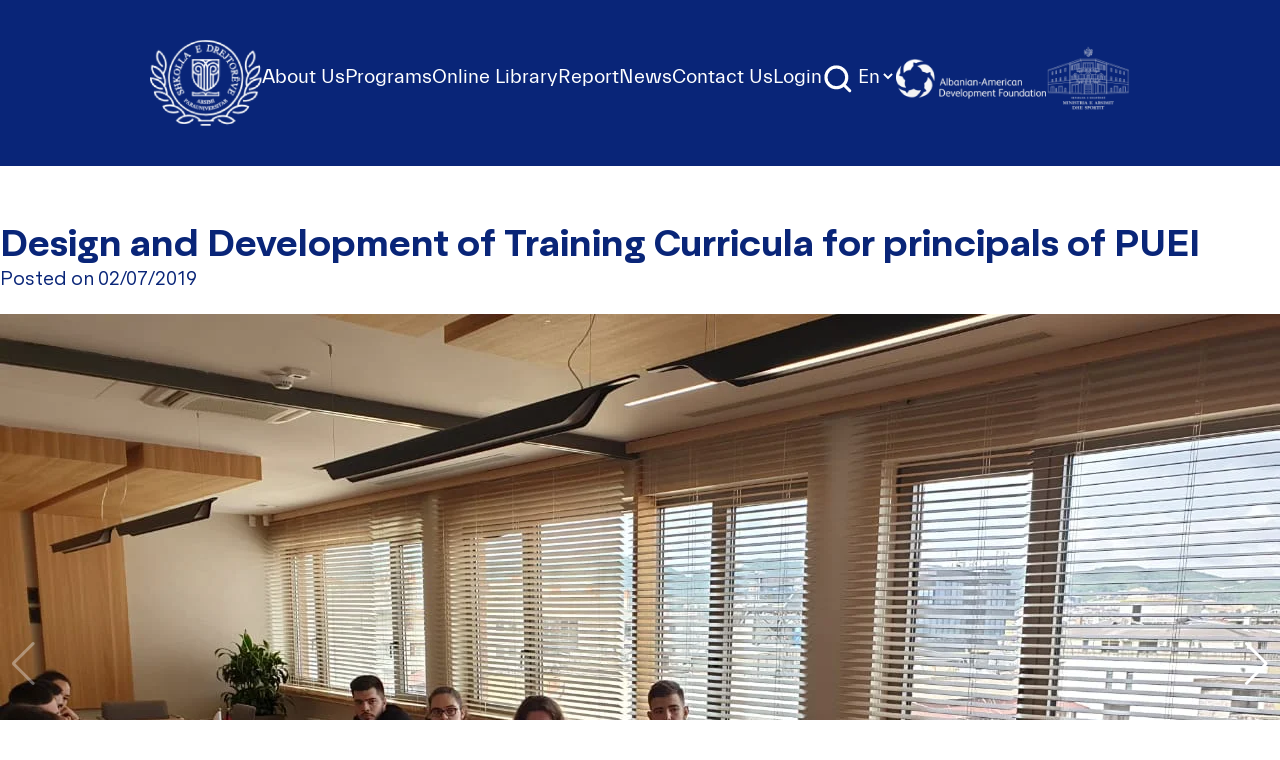

--- FILE ---
content_type: text/html; charset=UTF-8
request_url: https://csl.edu.al/en/news/design-and-development-of-training-curricula/
body_size: 10404
content:
<!doctype html>
<html lang="en-US">

<head>
    <meta charset="UTF-8">
    <meta name="viewport" content="width=device-width, initial-scale=1">
    <link href="https://fonts.googleapis.com/css?family=IBM+Plex+Sans:300,400,700&display=swap" rel="stylesheet">
    <meta name='robots' content='index, follow, max-image-preview:large, max-snippet:-1, max-video-preview:-1' />
<link rel="alternate" href="https://csl.edu.al/en/news/design-and-development-of-training-curricula/" hreflang="en" />
<link rel="alternate" href="https://csl.edu.al/news/dizajnimi-dhe-zhvillimi-i-kurrikules-te-trajnimit/" hreflang="sq" />

	<!-- This site is optimized with the Yoast SEO plugin v20.1 - https://yoast.com/wordpress/plugins/seo/ -->
	<title>Design and Development of Training Curricula for principals of PUEI - CSL</title>
	<link rel="canonical" href="https://csl.edu.al/en/news/design-and-development-of-training-curricula/" />
	<meta property="og:locale" content="en_US" />
	<meta property="og:locale:alternate" content="sq_AL" />
	<meta property="og:type" content="article" />
	<meta property="og:title" content="Design and Development of Training Curricula for principals of PUEI - CSL" />
	<meta property="og:description" content="In June 20 – 24, 2019, Center for School Leadership organized the activity on the Design and Development of Training Curricula for the preparatory training program for certification of in-service and aspiring principals of Pre-university Education Institutions. The main goal of this activity was the design of preparatory initial training curricula for in service and [&hellip;]" />
	<meta property="og:url" content="https://csl.edu.al/en/news/design-and-development-of-training-curricula/" />
	<meta property="og:site_name" content="CSL" />
	<meta property="article:modified_time" content="2020-04-30T12:26:02+00:00" />
	<meta property="og:image" content="https://csl.edu.al/wp-content/uploads/2019/07/0bcbe5a7-1675-4e2e-afd1-d69a989d39f1.jpg" />
	<meta property="og:image:width" content="1280" />
	<meta property="og:image:height" content="960" />
	<meta property="og:image:type" content="image/jpeg" />
	<meta name="twitter:card" content="summary_large_image" />
	<meta name="twitter:label1" content="Est. reading time" />
	<meta name="twitter:data1" content="1 minute" />
	<script type="application/ld+json" class="yoast-schema-graph">{"@context":"https://schema.org","@graph":[{"@type":"WebPage","@id":"https://csl.edu.al/en/news/design-and-development-of-training-curricula/","url":"https://csl.edu.al/en/news/design-and-development-of-training-curricula/","name":"Design and Development of Training Curricula for principals of PUEI - CSL","isPartOf":{"@id":"https://csl.edu.al/en/#website"},"primaryImageOfPage":{"@id":"https://csl.edu.al/en/news/design-and-development-of-training-curricula/#primaryimage"},"image":{"@id":"https://csl.edu.al/en/news/design-and-development-of-training-curricula/#primaryimage"},"thumbnailUrl":"https://csl.edu.al/wp-content/uploads/2019/07/0bcbe5a7-1675-4e2e-afd1-d69a989d39f1.jpg","datePublished":"2019-07-02T11:10:02+00:00","dateModified":"2020-04-30T12:26:02+00:00","breadcrumb":{"@id":"https://csl.edu.al/en/news/design-and-development-of-training-curricula/#breadcrumb"},"inLanguage":"en-US","potentialAction":[{"@type":"ReadAction","target":["https://csl.edu.al/en/news/design-and-development-of-training-curricula/"]}]},{"@type":"ImageObject","inLanguage":"en-US","@id":"https://csl.edu.al/en/news/design-and-development-of-training-curricula/#primaryimage","url":"https://csl.edu.al/wp-content/uploads/2019/07/0bcbe5a7-1675-4e2e-afd1-d69a989d39f1.jpg","contentUrl":"https://csl.edu.al/wp-content/uploads/2019/07/0bcbe5a7-1675-4e2e-afd1-d69a989d39f1.jpg","width":1280,"height":960},{"@type":"BreadcrumbList","@id":"https://csl.edu.al/en/news/design-and-development-of-training-curricula/#breadcrumb","itemListElement":[{"@type":"ListItem","position":1,"name":"Home","item":"https://csl.edu.al/en/"},{"@type":"ListItem","position":2,"name":"Design and Development of Training Curricula for principals of PUEI"}]},{"@type":"WebSite","@id":"https://csl.edu.al/en/#website","url":"https://csl.edu.al/en/","name":"CSL","description":"Shkolla e Drejtorëve të Institucioneve të Arsimit Parauniversitar","potentialAction":[{"@type":"SearchAction","target":{"@type":"EntryPoint","urlTemplate":"https://csl.edu.al/en/?s={search_term_string}"},"query-input":"required name=search_term_string"}],"inLanguage":"en-US"}]}</script>
	<!-- / Yoast SEO plugin. -->


<link rel='dns-prefetch' href='//cdn.tailwindcss.com' />
<script type="text/javascript">
window._wpemojiSettings = {"baseUrl":"https:\/\/s.w.org\/images\/core\/emoji\/14.0.0\/72x72\/","ext":".png","svgUrl":"https:\/\/s.w.org\/images\/core\/emoji\/14.0.0\/svg\/","svgExt":".svg","source":{"concatemoji":"https:\/\/csl.edu.al\/wp-includes\/js\/wp-emoji-release.min.js?ver=6.1.1"}};
/*! This file is auto-generated */
!function(e,a,t){var n,r,o,i=a.createElement("canvas"),p=i.getContext&&i.getContext("2d");function s(e,t){var a=String.fromCharCode,e=(p.clearRect(0,0,i.width,i.height),p.fillText(a.apply(this,e),0,0),i.toDataURL());return p.clearRect(0,0,i.width,i.height),p.fillText(a.apply(this,t),0,0),e===i.toDataURL()}function c(e){var t=a.createElement("script");t.src=e,t.defer=t.type="text/javascript",a.getElementsByTagName("head")[0].appendChild(t)}for(o=Array("flag","emoji"),t.supports={everything:!0,everythingExceptFlag:!0},r=0;r<o.length;r++)t.supports[o[r]]=function(e){if(p&&p.fillText)switch(p.textBaseline="top",p.font="600 32px Arial",e){case"flag":return s([127987,65039,8205,9895,65039],[127987,65039,8203,9895,65039])?!1:!s([55356,56826,55356,56819],[55356,56826,8203,55356,56819])&&!s([55356,57332,56128,56423,56128,56418,56128,56421,56128,56430,56128,56423,56128,56447],[55356,57332,8203,56128,56423,8203,56128,56418,8203,56128,56421,8203,56128,56430,8203,56128,56423,8203,56128,56447]);case"emoji":return!s([129777,127995,8205,129778,127999],[129777,127995,8203,129778,127999])}return!1}(o[r]),t.supports.everything=t.supports.everything&&t.supports[o[r]],"flag"!==o[r]&&(t.supports.everythingExceptFlag=t.supports.everythingExceptFlag&&t.supports[o[r]]);t.supports.everythingExceptFlag=t.supports.everythingExceptFlag&&!t.supports.flag,t.DOMReady=!1,t.readyCallback=function(){t.DOMReady=!0},t.supports.everything||(n=function(){t.readyCallback()},a.addEventListener?(a.addEventListener("DOMContentLoaded",n,!1),e.addEventListener("load",n,!1)):(e.attachEvent("onload",n),a.attachEvent("onreadystatechange",function(){"complete"===a.readyState&&t.readyCallback()})),(e=t.source||{}).concatemoji?c(e.concatemoji):e.wpemoji&&e.twemoji&&(c(e.twemoji),c(e.wpemoji)))}(window,document,window._wpemojiSettings);
</script>
<style type="text/css">
img.wp-smiley,
img.emoji {
	display: inline !important;
	border: none !important;
	box-shadow: none !important;
	height: 1em !important;
	width: 1em !important;
	margin: 0 0.07em !important;
	vertical-align: -0.1em !important;
	background: none !important;
	padding: 0 !important;
}
</style>
	<link rel='stylesheet' id='wp-block-library-css' href='https://csl.edu.al/wp-includes/css/dist/block-library/style.min.css?ver=6.1.1' type='text/css' media='all' />
<link rel='stylesheet' id='classic-theme-styles-css' href='https://csl.edu.al/wp-includes/css/classic-themes.min.css?ver=1' type='text/css' media='all' />
<style id='global-styles-inline-css' type='text/css'>
body{--wp--preset--color--black: #000000;--wp--preset--color--cyan-bluish-gray: #abb8c3;--wp--preset--color--white: #ffffff;--wp--preset--color--pale-pink: #f78da7;--wp--preset--color--vivid-red: #cf2e2e;--wp--preset--color--luminous-vivid-orange: #ff6900;--wp--preset--color--luminous-vivid-amber: #fcb900;--wp--preset--color--light-green-cyan: #7bdcb5;--wp--preset--color--vivid-green-cyan: #00d084;--wp--preset--color--pale-cyan-blue: #8ed1fc;--wp--preset--color--vivid-cyan-blue: #0693e3;--wp--preset--color--vivid-purple: #9b51e0;--wp--preset--gradient--vivid-cyan-blue-to-vivid-purple: linear-gradient(135deg,rgba(6,147,227,1) 0%,rgb(155,81,224) 100%);--wp--preset--gradient--light-green-cyan-to-vivid-green-cyan: linear-gradient(135deg,rgb(122,220,180) 0%,rgb(0,208,130) 100%);--wp--preset--gradient--luminous-vivid-amber-to-luminous-vivid-orange: linear-gradient(135deg,rgba(252,185,0,1) 0%,rgba(255,105,0,1) 100%);--wp--preset--gradient--luminous-vivid-orange-to-vivid-red: linear-gradient(135deg,rgba(255,105,0,1) 0%,rgb(207,46,46) 100%);--wp--preset--gradient--very-light-gray-to-cyan-bluish-gray: linear-gradient(135deg,rgb(238,238,238) 0%,rgb(169,184,195) 100%);--wp--preset--gradient--cool-to-warm-spectrum: linear-gradient(135deg,rgb(74,234,220) 0%,rgb(151,120,209) 20%,rgb(207,42,186) 40%,rgb(238,44,130) 60%,rgb(251,105,98) 80%,rgb(254,248,76) 100%);--wp--preset--gradient--blush-light-purple: linear-gradient(135deg,rgb(255,206,236) 0%,rgb(152,150,240) 100%);--wp--preset--gradient--blush-bordeaux: linear-gradient(135deg,rgb(254,205,165) 0%,rgb(254,45,45) 50%,rgb(107,0,62) 100%);--wp--preset--gradient--luminous-dusk: linear-gradient(135deg,rgb(255,203,112) 0%,rgb(199,81,192) 50%,rgb(65,88,208) 100%);--wp--preset--gradient--pale-ocean: linear-gradient(135deg,rgb(255,245,203) 0%,rgb(182,227,212) 50%,rgb(51,167,181) 100%);--wp--preset--gradient--electric-grass: linear-gradient(135deg,rgb(202,248,128) 0%,rgb(113,206,126) 100%);--wp--preset--gradient--midnight: linear-gradient(135deg,rgb(2,3,129) 0%,rgb(40,116,252) 100%);--wp--preset--duotone--dark-grayscale: url('#wp-duotone-dark-grayscale');--wp--preset--duotone--grayscale: url('#wp-duotone-grayscale');--wp--preset--duotone--purple-yellow: url('#wp-duotone-purple-yellow');--wp--preset--duotone--blue-red: url('#wp-duotone-blue-red');--wp--preset--duotone--midnight: url('#wp-duotone-midnight');--wp--preset--duotone--magenta-yellow: url('#wp-duotone-magenta-yellow');--wp--preset--duotone--purple-green: url('#wp-duotone-purple-green');--wp--preset--duotone--blue-orange: url('#wp-duotone-blue-orange');--wp--preset--font-size--small: 13px;--wp--preset--font-size--medium: 20px;--wp--preset--font-size--large: 36px;--wp--preset--font-size--x-large: 42px;}.has-black-color{color: var(--wp--preset--color--black) !important;}.has-cyan-bluish-gray-color{color: var(--wp--preset--color--cyan-bluish-gray) !important;}.has-white-color{color: var(--wp--preset--color--white) !important;}.has-pale-pink-color{color: var(--wp--preset--color--pale-pink) !important;}.has-vivid-red-color{color: var(--wp--preset--color--vivid-red) !important;}.has-luminous-vivid-orange-color{color: var(--wp--preset--color--luminous-vivid-orange) !important;}.has-luminous-vivid-amber-color{color: var(--wp--preset--color--luminous-vivid-amber) !important;}.has-light-green-cyan-color{color: var(--wp--preset--color--light-green-cyan) !important;}.has-vivid-green-cyan-color{color: var(--wp--preset--color--vivid-green-cyan) !important;}.has-pale-cyan-blue-color{color: var(--wp--preset--color--pale-cyan-blue) !important;}.has-vivid-cyan-blue-color{color: var(--wp--preset--color--vivid-cyan-blue) !important;}.has-vivid-purple-color{color: var(--wp--preset--color--vivid-purple) !important;}.has-black-background-color{background-color: var(--wp--preset--color--black) !important;}.has-cyan-bluish-gray-background-color{background-color: var(--wp--preset--color--cyan-bluish-gray) !important;}.has-white-background-color{background-color: var(--wp--preset--color--white) !important;}.has-pale-pink-background-color{background-color: var(--wp--preset--color--pale-pink) !important;}.has-vivid-red-background-color{background-color: var(--wp--preset--color--vivid-red) !important;}.has-luminous-vivid-orange-background-color{background-color: var(--wp--preset--color--luminous-vivid-orange) !important;}.has-luminous-vivid-amber-background-color{background-color: var(--wp--preset--color--luminous-vivid-amber) !important;}.has-light-green-cyan-background-color{background-color: var(--wp--preset--color--light-green-cyan) !important;}.has-vivid-green-cyan-background-color{background-color: var(--wp--preset--color--vivid-green-cyan) !important;}.has-pale-cyan-blue-background-color{background-color: var(--wp--preset--color--pale-cyan-blue) !important;}.has-vivid-cyan-blue-background-color{background-color: var(--wp--preset--color--vivid-cyan-blue) !important;}.has-vivid-purple-background-color{background-color: var(--wp--preset--color--vivid-purple) !important;}.has-black-border-color{border-color: var(--wp--preset--color--black) !important;}.has-cyan-bluish-gray-border-color{border-color: var(--wp--preset--color--cyan-bluish-gray) !important;}.has-white-border-color{border-color: var(--wp--preset--color--white) !important;}.has-pale-pink-border-color{border-color: var(--wp--preset--color--pale-pink) !important;}.has-vivid-red-border-color{border-color: var(--wp--preset--color--vivid-red) !important;}.has-luminous-vivid-orange-border-color{border-color: var(--wp--preset--color--luminous-vivid-orange) !important;}.has-luminous-vivid-amber-border-color{border-color: var(--wp--preset--color--luminous-vivid-amber) !important;}.has-light-green-cyan-border-color{border-color: var(--wp--preset--color--light-green-cyan) !important;}.has-vivid-green-cyan-border-color{border-color: var(--wp--preset--color--vivid-green-cyan) !important;}.has-pale-cyan-blue-border-color{border-color: var(--wp--preset--color--pale-cyan-blue) !important;}.has-vivid-cyan-blue-border-color{border-color: var(--wp--preset--color--vivid-cyan-blue) !important;}.has-vivid-purple-border-color{border-color: var(--wp--preset--color--vivid-purple) !important;}.has-vivid-cyan-blue-to-vivid-purple-gradient-background{background: var(--wp--preset--gradient--vivid-cyan-blue-to-vivid-purple) !important;}.has-light-green-cyan-to-vivid-green-cyan-gradient-background{background: var(--wp--preset--gradient--light-green-cyan-to-vivid-green-cyan) !important;}.has-luminous-vivid-amber-to-luminous-vivid-orange-gradient-background{background: var(--wp--preset--gradient--luminous-vivid-amber-to-luminous-vivid-orange) !important;}.has-luminous-vivid-orange-to-vivid-red-gradient-background{background: var(--wp--preset--gradient--luminous-vivid-orange-to-vivid-red) !important;}.has-very-light-gray-to-cyan-bluish-gray-gradient-background{background: var(--wp--preset--gradient--very-light-gray-to-cyan-bluish-gray) !important;}.has-cool-to-warm-spectrum-gradient-background{background: var(--wp--preset--gradient--cool-to-warm-spectrum) !important;}.has-blush-light-purple-gradient-background{background: var(--wp--preset--gradient--blush-light-purple) !important;}.has-blush-bordeaux-gradient-background{background: var(--wp--preset--gradient--blush-bordeaux) !important;}.has-luminous-dusk-gradient-background{background: var(--wp--preset--gradient--luminous-dusk) !important;}.has-pale-ocean-gradient-background{background: var(--wp--preset--gradient--pale-ocean) !important;}.has-electric-grass-gradient-background{background: var(--wp--preset--gradient--electric-grass) !important;}.has-midnight-gradient-background{background: var(--wp--preset--gradient--midnight) !important;}.has-small-font-size{font-size: var(--wp--preset--font-size--small) !important;}.has-medium-font-size{font-size: var(--wp--preset--font-size--medium) !important;}.has-large-font-size{font-size: var(--wp--preset--font-size--large) !important;}.has-x-large-font-size{font-size: var(--wp--preset--font-size--x-large) !important;}
.wp-block-navigation a:where(:not(.wp-element-button)){color: inherit;}
:where(.wp-block-columns.is-layout-flex){gap: 2em;}
.wp-block-pullquote{font-size: 1.5em;line-height: 1.6;}
</style>
<link rel='stylesheet' id='pb_animate-css' href='https://csl.edu.al/wp-content/plugins/ays-popup-box/public/css/animate.css?ver=5.3.4' type='text/css' media='all' />
<link rel='stylesheet' id='vfb-pro-css' href='https://csl.edu.al/wp-content/plugins/vfb-pro/public/assets/css/vfb-style.min.css?ver=2019.05.10' type='text/css' media='all' />
<link rel='stylesheet' id='nmc-style-0-css' href='https://csl.edu.al/wp-content/themes/csl/build/styles/app.css?ver=1.0.1' type='text/css' media='all' />
<script type='text/javascript' src='https://csl.edu.al/wp-includes/js/jquery/jquery.min.js?ver=3.6.1' id='jquery-core-js'></script>
<script type='text/javascript' src='https://csl.edu.al/wp-includes/js/jquery/jquery-migrate.min.js?ver=3.3.2' id='jquery-migrate-js'></script>
<script type='text/javascript' id='ays-pb-js-extra'>
/* <![CDATA[ */
var pbLocalizeObj = {"ajax":"https:\/\/csl.edu.al\/wp-admin\/admin-ajax.php","seconds":"seconds","thisWillClose":"This will close in","icons":{"close_icon":"<svg class=\"ays_pb_material_close_icon\" xmlns=\"https:\/\/www.w3.org\/2000\/svg\" height=\"36px\" viewBox=\"0 0 24 24\" width=\"36px\" fill=\"#000000\" alt=\"Pop-up Close\"><path d=\"M0 0h24v24H0z\" fill=\"none\"\/><path d=\"M19 6.41L17.59 5 12 10.59 6.41 5 5 6.41 10.59 12 5 17.59 6.41 19 12 13.41 17.59 19 19 17.59 13.41 12z\"\/><\/svg>","close_circle_icon":"<svg class=\"ays_pb_material_close_circle_icon\" xmlns=\"https:\/\/www.w3.org\/2000\/svg\" height=\"24\" viewBox=\"0 0 24 24\" width=\"36\" alt=\"Pop-up Close\"><path d=\"M0 0h24v24H0z\" fill=\"none\"\/><path d=\"M12 2C6.47 2 2 6.47 2 12s4.47 10 10 10 10-4.47 10-10S17.53 2 12 2zm5 13.59L15.59 17 12 13.41 8.41 17 7 15.59 10.59 12 7 8.41 8.41 7 12 10.59 15.59 7 17 8.41 13.41 12 17 15.59z\"\/><\/svg>","volume_up_icon":"<svg class=\"ays_pb_fa_volume\" xmlns=\"https:\/\/www.w3.org\/2000\/svg\" height=\"24\" viewBox=\"0 0 24 24\" width=\"36\"><path d=\"M0 0h24v24H0z\" fill=\"none\"\/><path d=\"M3 9v6h4l5 5V4L7 9H3zm13.5 3c0-1.77-1.02-3.29-2.5-4.03v8.05c1.48-.73 2.5-2.25 2.5-4.02zM14 3.23v2.06c2.89.86 5 3.54 5 6.71s-2.11 5.85-5 6.71v2.06c4.01-.91 7-4.49 7-8.77s-2.99-7.86-7-8.77z\"\/><\/svg>","volume_mute_icon":"<svg xmlns=\"https:\/\/www.w3.org\/2000\/svg\" height=\"24\" viewBox=\"0 0 24 24\" width=\"24\"><path d=\"M0 0h24v24H0z\" fill=\"none\"\/><path d=\"M7 9v6h4l5 5V4l-5 5H7z\"\/><\/svg>"}};
/* ]]> */
</script>
<script type='text/javascript' src='https://csl.edu.al/wp-content/plugins/ays-popup-box/public/js/ays-pb-public.js?ver=5.3.4' id='ays-pb-js'></script>
<script type='text/javascript' src='https://cdn.tailwindcss.com?ver=1' id='tailwind-js'></script>
<link rel="https://api.w.org/" href="https://csl.edu.al/wp-json/" /><link rel="EditURI" type="application/rsd+xml" title="RSD" href="https://csl.edu.al/xmlrpc.php?rsd" />
<link rel="wlwmanifest" type="application/wlwmanifest+xml" href="https://csl.edu.al/wp-includes/wlwmanifest.xml" />
<meta name="generator" content="WordPress 6.1.1" />
<link rel='shortlink' href='https://csl.edu.al/?p=466' />
<link rel="alternate" type="application/json+oembed" href="https://csl.edu.al/wp-json/oembed/1.0/embed?url=https%3A%2F%2Fcsl.edu.al%2Fen%2Fnews%2Fdesign-and-development-of-training-curricula%2F" />
<link rel="alternate" type="text/xml+oembed" href="https://csl.edu.al/wp-json/oembed/1.0/embed?url=https%3A%2F%2Fcsl.edu.al%2Fen%2Fnews%2Fdesign-and-development-of-training-curricula%2F&#038;format=xml" />
<script type="text/javascript">
    window.INITIAL_DATA = {"ajax_url":"https:\/\/csl.edu.al\/wp-admin\/admin-ajax.php","foo":"bra"};
</script><script type="text/javascript" id="nmc-translations">
    window.TRANSLATIONS = {"test":"Test"};
</script>       
        <style type="text/css">.recentcomments a{display:inline !important;padding:0 !important;margin:0 !important;}</style><link rel="icon" href="https://csl.edu.al/wp-content/uploads/2019/04/cropped-logo-32x32.png" sizes="32x32" />
<link rel="icon" href="https://csl.edu.al/wp-content/uploads/2019/04/cropped-logo-192x192.png" sizes="192x192" />
<link rel="apple-touch-icon" href="https://csl.edu.al/wp-content/uploads/2019/04/cropped-logo-180x180.png" />
<meta name="msapplication-TileImage" content="https://csl.edu.al/wp-content/uploads/2019/04/cropped-logo-270x270.png" />
</head>

<body class="news-template-default single single-news postid-466 font-sans">

    <div id="page" class="site flex flex-col">
        
<header class="bg-primary-dark text-white">
    <div style="font-family: 'Everett';">
        <!-- mobile -->
        <div class="relative">
            <div class="lg:hidden flex justify-between items-center text-white px-6 py-12">
                <div class="flex items-center">
                    <a href="https://csl.edu.al/en" class="">
                        <img src="https://csl.edu.al/wp-content/themes/csl/resources/images/logo.png" alt="logo" class="w-16 object-cover">
                    </a>
                    <span class="ml-5 text-xl">Shkolla e Drejtorëve</span>
                </div>
                <div class="flex items-center">
                    <button id="the-button" class="btn btn-link collapsed outline-none mobile-menu-button hover:outline-none focus:outline-none" data-toggle="collapse" data-target="#collapseTwo" aria-expanded="false" aria-controls="collapseTwo">
                        <div class="right">
                            <img src="https://csl.edu.al/wp-content/themes/csl/resources/images/btn-toggle.png" alt="" class="btn-rotate">
                        </div>
                    </button>
                </div>
            </div>
            <div class="absolute w-full bg-primary z-10 lg:hidden hidden mobile-menu text-white px-6 pt-8 pb-32 text-3xl">
                <div>
                                            <div x-data="{ level2: false }">
                            <div class="dropdown relative flex items-center">
                                <a href="https://csl.edu.al/en/about-us/" class="pr-1 text-2xl hover:text-secondary-dark hover:underline"> About Us </a>
                                                                    <svg @click="level2 = !level2" x-show="!level2" xmlns="http://www.w3.org/2000/svg" fill="none" viewBox="0 0 24 24" stroke-width="1.5" stroke="currentColor" class="w-6 h-6"><path stroke-linecap="round" stroke-linejoin="round" d="M19.5 8.25l-7.5 7.5-7.5-7.5" /></svg>
                                    <svg @click="level2 = !level2" x-show="level2" xmlns="http://www.w3.org/2000/svg" fill="none" viewBox="0 0 24 24" stroke-width="1.5" stroke="currentColor" class="w-6 h-6"><path stroke-linecap="round" stroke-linejoin="round" d="M4.5 15.75l7.5-7.5 7.5 7.5" /></svg>
                                                            </div>
                                                            <div x-show="level2" class="pl-1"  @click.outside="level2 = false">
                                                                            <div x-data="{ level3 : false}">
                                            <div class="flex items-center gap-x-1">
                                                <a class="hover:underline text-xl pr-1 block hover:text-secondary-dark" href="https://csl.edu.al/en/board/"> Board of Trustees </a>
                                                                                            </div>
                                                                                    </div>
                                                                            <div x-data="{ level3 : false}">
                                            <div class="flex items-center gap-x-1">
                                                <a class="hover:underline text-xl pr-1 block hover:text-secondary-dark" href="https://csl.edu.al/en/staff-2/"> Staff </a>
                                                                                            </div>
                                                                                    </div>
                                                                            <div x-data="{ level3 : false}">
                                            <div class="flex items-center gap-x-1">
                                                <a class="hover:underline text-xl pr-1 block hover:text-secondary-dark" href="https://csl.edu.al/en/collaborators/"> Collaborators </a>
                                                                                            </div>
                                                                                    </div>
                                                                            <div x-data="{ level3 : false}">
                                            <div class="flex items-center gap-x-1">
                                                <a class="hover:underline text-xl pr-1 block hover:text-secondary-dark" href="https://csl.edu.al/en/alumni-2/"> Alumni </a>
                                                                                            </div>
                                                                                    </div>
                                                                    </div>
                                                    </div>
                                            <div x-data="{ level2: false }">
                            <div class="dropdown relative flex items-center">
                                <a href="https://csl.edu.al/en/programs/" class="pr-1 text-2xl hover:text-secondary-dark hover:underline"> Programs </a>
                                                                    <svg @click="level2 = !level2" x-show="!level2" xmlns="http://www.w3.org/2000/svg" fill="none" viewBox="0 0 24 24" stroke-width="1.5" stroke="currentColor" class="w-6 h-6"><path stroke-linecap="round" stroke-linejoin="round" d="M19.5 8.25l-7.5 7.5-7.5-7.5" /></svg>
                                    <svg @click="level2 = !level2" x-show="level2" xmlns="http://www.w3.org/2000/svg" fill="none" viewBox="0 0 24 24" stroke-width="1.5" stroke="currentColor" class="w-6 h-6"><path stroke-linecap="round" stroke-linejoin="round" d="M4.5 15.75l7.5-7.5 7.5 7.5" /></svg>
                                                            </div>
                                                            <div x-show="level2" class="pl-1"  @click.outside="level2 = false">
                                                                            <div x-data="{ level3 : false}">
                                            <div class="flex items-center gap-x-1">
                                                <a class="hover:underline text-xl pr-1 block hover:text-secondary-dark" href="https://csl.edu.al/en/compulsory-training-program/"> Compulsory Training Program (CTP) </a>
                                                                                                    <svg @click="level3 = !level3" x-show="!level3" xmlns="http://www.w3.org/2000/svg" fill="none" viewBox="0 0 24 24" stroke-width="1.5" stroke="currentColor" class="w-6 h-6"><path stroke-linecap="round" stroke-linejoin="round" d="M19.5 8.25l-7.5 7.5-7.5-7.5" /></svg>
                                                    <svg @click="level3 = !level3" x-show="level3" xmlns="http://www.w3.org/2000/svg" fill="none" viewBox="0 0 24 24" stroke-width="1.5" stroke="currentColor" class="w-6 h-6"><path stroke-linecap="round" stroke-linejoin="round" d="M4.5 15.75l7.5-7.5 7.5 7.5" /></svg>
                                                                                            </div>
                                                                                            <div x-show="level3"  @click.outside="level3 = false" class="block pl-1.5">
                                                                                                                                                                        <a href="https://csl.edu.al/en/preparatory-training-program-for-principals-of-pre-school-education-institutions/" class="text-xl hover:text-secondary-dark hover:underline block">Principals/Teachers of Pre-School Education </a>
                                                                                                                    <a href="https://csl.edu.al/en/preparatory-training-program-for-principals-of-pre-university-institutions/#arsimi-pergjithshem" class="text-xl hover:text-secondary-dark hover:underline block">Principals/Teachers of General Education </a>
                                                                                                                    <a href="https://csl.edu.al/en/preparatory-training-program-for-principals-of-pre-university-institutions/#arsimi-profesional" class="text-xl hover:text-secondary-dark hover:underline block">Principals/Teachers of Vocational Education </a>
                                                                                                                                                            </div>
                                                                                    </div>
                                                                            <div x-data="{ level3 : false}">
                                            <div class="flex items-center gap-x-1">
                                                <a class="hover:underline text-xl pr-1 block hover:text-secondary-dark" href="https://csl.edu.al/en/training-program-for-continuous-professional-development/"> Training Program for Continuing Professional Development (CPD) </a>
                                                                                                    <svg @click="level3 = !level3" x-show="!level3" xmlns="http://www.w3.org/2000/svg" fill="none" viewBox="0 0 24 24" stroke-width="1.5" stroke="currentColor" class="w-6 h-6"><path stroke-linecap="round" stroke-linejoin="round" d="M19.5 8.25l-7.5 7.5-7.5-7.5" /></svg>
                                                    <svg @click="level3 = !level3" x-show="level3" xmlns="http://www.w3.org/2000/svg" fill="none" viewBox="0 0 24 24" stroke-width="1.5" stroke="currentColor" class="w-6 h-6"><path stroke-linecap="round" stroke-linejoin="round" d="M4.5 15.75l7.5-7.5 7.5 7.5" /></svg>
                                                                                            </div>
                                                                                            <div x-show="level3"  @click.outside="level3 = false" class="block pl-1.5">
                                                                                                                                                                        <a href="https://csl.edu.al/en/training-program-for-principals/" class="text-xl hover:text-secondary-dark hover:underline block">Training Program for Principals </a>
                                                                                                                    <a href="https://csl.edu.al/en/training-program-for-teacher/" class="text-xl hover:text-secondary-dark hover:underline block">Training Program for Teachers </a>
                                                                                                                                                            </div>
                                                                                    </div>
                                                                    </div>
                                                    </div>
                                            <div x-data="{ level2: false }">
                            <div class="dropdown relative flex items-center">
                                <a href="https://csl.edu.al/en/online-library/" class="pr-1 text-2xl hover:text-secondary-dark hover:underline"> Online Library </a>
                                                            </div>
                                                    </div>
                                            <div x-data="{ level2: false }">
                            <div class="dropdown relative flex items-center">
                                <a href="https://5vite.csl.edu.al/" class="pr-1 text-2xl hover:text-secondary-dark hover:underline"> Report </a>
                                                            </div>
                                                    </div>
                                            <div x-data="{ level2: false }">
                            <div class="dropdown relative flex items-center">
                                <a href="#" class="pr-1 text-2xl hover:text-secondary-dark hover:underline"> News </a>
                                                                    <svg @click="level2 = !level2" x-show="!level2" xmlns="http://www.w3.org/2000/svg" fill="none" viewBox="0 0 24 24" stroke-width="1.5" stroke="currentColor" class="w-6 h-6"><path stroke-linecap="round" stroke-linejoin="round" d="M19.5 8.25l-7.5 7.5-7.5-7.5" /></svg>
                                    <svg @click="level2 = !level2" x-show="level2" xmlns="http://www.w3.org/2000/svg" fill="none" viewBox="0 0 24 24" stroke-width="1.5" stroke="currentColor" class="w-6 h-6"><path stroke-linecap="round" stroke-linejoin="round" d="M4.5 15.75l7.5-7.5 7.5 7.5" /></svg>
                                                            </div>
                                                            <div x-show="level2" class="pl-1"  @click.outside="level2 = false">
                                                                            <div x-data="{ level3 : false}">
                                            <div class="flex items-center gap-x-1">
                                                <a class="hover:underline text-xl pr-1 block hover:text-secondary-dark" href="https://csl.edu.al/en/news_category/blog/"> Events </a>
                                                                                            </div>
                                                                                    </div>
                                                                            <div x-data="{ level3 : false}">
                                            <div class="flex items-center gap-x-1">
                                                <a class="hover:underline text-xl pr-1 block hover:text-secondary-dark" href="https://csl.edu.al/en/news_category/article/"> News </a>
                                                                                            </div>
                                                                                    </div>
                                                                            <div x-data="{ level3 : false}">
                                            <div class="flex items-center gap-x-1">
                                                <a class="hover:underline text-xl pr-1 block hover:text-secondary-dark" href="https://csl.edu.al/en/news_category/news/"> Announcements </a>
                                                                                            </div>
                                                                                    </div>
                                                                    </div>
                                                    </div>
                                            <div x-data="{ level2: false }">
                            <div class="dropdown relative flex items-center">
                                <a href="https://csl.edu.al/en/contact-us/" class="pr-1 text-2xl hover:text-secondary-dark hover:underline"> Contact Us </a>
                                                            </div>
                                                    </div>
                                            <div x-data="{ level2: false }">
                            <div class="dropdown relative flex items-center">
                                <a href="https://www.edu4schools.gr/Account/Login" class="pr-1 text-2xl hover:text-secondary-dark hover:underline"> Login </a>
                                                            </div>
                                                    </div>
                                    </div>
            </div>
        </div>
        <!-- desktop menu -->
        <div class="hidden lg:flex lg:gap-5 xl:gap-x-5 2xl:gap-x-7 lg:justify-center lg:items-center text-white p-10 2xl:p-12 text-base xl:text-xl 2xl:text-2xl">
            <div class="">
                <a href="https://csl.edu.al/en" class="logo-loading">
                    <img src="https://csl.edu.al/wp-content/themes/csl/resources/images/logo.png" alt="logo" class="w-24 xl:w-28">
                </a>
            </div>
            <div class="items-center">
                <div class="flex gap-5 xl:gap-x-5 2xl:gap-x-7">
                                            <div class="hover:text-secondary-dark hover:underline">
                            <div class="dropdown relative inline-block">
                                <a href="https://csl.edu.al/en/about-us/" class="hover:underline">About Us </a>
                                                                    <div class="dropdown-content absolute bg-white text-primary-dark rounded-lg px-10 py-6" style="width: max-content;">
                                                                                    <div x-data="{ open: false }">
                                                <div class="flex gap-x-1">
                                                    <span class="block text-primary-dark text-lg my-3 font-normal"> <a class="hover:underline" href="https://csl.edu.al/en/board/"> Board of Trustees </a></span>
                                                                                                    </div>
                                                <div x-show="open" @click.outside="open = false">
                                                                                                    </div>
                                            </div>
                                                                                    <div x-data="{ open: false }">
                                                <div class="flex gap-x-1">
                                                    <span class="block text-primary-dark text-lg my-3 font-normal"> <a class="hover:underline" href="https://csl.edu.al/en/staff-2/"> Staff </a></span>
                                                                                                    </div>
                                                <div x-show="open" @click.outside="open = false">
                                                                                                    </div>
                                            </div>
                                                                                    <div x-data="{ open: false }">
                                                <div class="flex gap-x-1">
                                                    <span class="block text-primary-dark text-lg my-3 font-normal"> <a class="hover:underline" href="https://csl.edu.al/en/collaborators/"> Collaborators </a></span>
                                                                                                    </div>
                                                <div x-show="open" @click.outside="open = false">
                                                                                                    </div>
                                            </div>
                                                                                    <div x-data="{ open: false }">
                                                <div class="flex gap-x-1">
                                                    <span class="block text-primary-dark text-lg my-3 font-normal"> <a class="hover:underline" href="https://csl.edu.al/en/alumni-2/"> Alumni </a></span>
                                                                                                    </div>
                                                <div x-show="open" @click.outside="open = false">
                                                                                                    </div>
                                            </div>
                                                                            </div>
                                                            </div>
                        </div>
                                            <div class="hover:text-secondary-dark hover:underline">
                            <div class="dropdown relative inline-block">
                                <a href="https://csl.edu.al/en/programs/" class="hover:underline">Programs </a>
                                                                    <div class="dropdown-content absolute bg-white text-primary-dark rounded-lg px-10 py-6" style="width: max-content;">
                                                                                    <div x-data="{ open: false }">
                                                <div class="flex gap-x-1">
                                                    <span class="block text-primary-dark text-lg my-3 font-normal"> <a class="hover:underline" href="https://csl.edu.al/en/compulsory-training-program/"> Compulsory Training Program (CTP) </a></span>
                                                                                                            <span @click="open = ! open" class=" cursor-pointer mt-4">
                                                            <svg width="15" height="15" viewBox="0 0 15 15" fill="none" xmlns="http://www.w3.org/2000/svg">
                                                                <path d="M12.0133 5.5459L7.39239 10.1668L2.77148 5.5459" stroke="#092578" stroke-width="1.47869" stroke-linecap="round" stroke-linejoin="round" />
                                                            </svg>
                                                        </span>
                                                                                                    </div>
                                                <div x-show="open" @click.outside="open = false">
                                                                                                            <a href="https://csl.edu.al/en/preparatory-training-program-for-principals-of-pre-school-education-institutions/" class="font-thin text-primary-dark text-base pt-4 hover:underline">Principals/Teachers of Pre-School Education </a>
                                                                                                            <a href="https://csl.edu.al/en/preparatory-training-program-for-principals-of-pre-university-institutions/#arsimi-pergjithshem" class="font-thin text-primary-dark text-base pt-4 hover:underline">Principals/Teachers of General Education </a>
                                                                                                            <a href="https://csl.edu.al/en/preparatory-training-program-for-principals-of-pre-university-institutions/#arsimi-profesional" class="font-thin text-primary-dark text-base pt-4 hover:underline">Principals/Teachers of Vocational Education </a>
                                                                                                    </div>
                                            </div>
                                                                                    <div x-data="{ open: false }">
                                                <div class="flex gap-x-1">
                                                    <span class="block text-primary-dark text-lg my-3 font-normal"> <a class="hover:underline" href="https://csl.edu.al/en/training-program-for-continuous-professional-development/"> Training Program for Continuing Professional Development (CPD) </a></span>
                                                                                                            <span @click="open = ! open" class=" cursor-pointer mt-4">
                                                            <svg width="15" height="15" viewBox="0 0 15 15" fill="none" xmlns="http://www.w3.org/2000/svg">
                                                                <path d="M12.0133 5.5459L7.39239 10.1668L2.77148 5.5459" stroke="#092578" stroke-width="1.47869" stroke-linecap="round" stroke-linejoin="round" />
                                                            </svg>
                                                        </span>
                                                                                                    </div>
                                                <div x-show="open" @click.outside="open = false">
                                                                                                            <a href="https://csl.edu.al/en/training-program-for-principals/" class="font-thin text-primary-dark text-base pt-4 hover:underline">Training Program for Principals </a>
                                                                                                            <a href="https://csl.edu.al/en/training-program-for-teacher/" class="font-thin text-primary-dark text-base pt-4 hover:underline">Training Program for Teachers </a>
                                                                                                    </div>
                                            </div>
                                                                            </div>
                                                            </div>
                        </div>
                                            <div class="hover:text-secondary-dark hover:underline">
                            <div class="dropdown relative inline-block">
                                <a href="https://csl.edu.al/en/online-library/" class="hover:underline">Online Library </a>
                                                            </div>
                        </div>
                                            <div class="hover:text-secondary-dark hover:underline">
                            <div class="dropdown relative inline-block">
                                <a href="https://5vite.csl.edu.al/" class="hover:underline">Report </a>
                                                            </div>
                        </div>
                                            <div class="hover:text-secondary-dark hover:underline">
                            <div class="dropdown relative inline-block">
                                <a href="#" class="hover:underline">News </a>
                                                                    <div class="dropdown-content absolute bg-white text-primary-dark rounded-lg px-10 py-6" style="width: max-content;">
                                                                                    <div x-data="{ open: false }">
                                                <div class="flex gap-x-1">
                                                    <span class="block text-primary-dark text-lg my-3 font-normal"> <a class="hover:underline" href="https://csl.edu.al/en/news_category/blog/"> Events </a></span>
                                                                                                    </div>
                                                <div x-show="open" @click.outside="open = false">
                                                                                                    </div>
                                            </div>
                                                                                    <div x-data="{ open: false }">
                                                <div class="flex gap-x-1">
                                                    <span class="block text-primary-dark text-lg my-3 font-normal"> <a class="hover:underline" href="https://csl.edu.al/en/news_category/article/"> News </a></span>
                                                                                                    </div>
                                                <div x-show="open" @click.outside="open = false">
                                                                                                    </div>
                                            </div>
                                                                                    <div x-data="{ open: false }">
                                                <div class="flex gap-x-1">
                                                    <span class="block text-primary-dark text-lg my-3 font-normal"> <a class="hover:underline" href="https://csl.edu.al/en/news_category/news/"> Announcements </a></span>
                                                                                                    </div>
                                                <div x-show="open" @click.outside="open = false">
                                                                                                    </div>
                                            </div>
                                                                            </div>
                                                            </div>
                        </div>
                                            <div class="hover:text-secondary-dark hover:underline">
                            <div class="dropdown relative inline-block">
                                <a href="https://csl.edu.al/en/contact-us/" class="hover:underline">Contact Us </a>
                                                            </div>
                        </div>
                                            <div class="hover:text-secondary-dark hover:underline">
                            <div class="dropdown relative inline-block">
                                <a href="https://www.edu4schools.gr/Account/Login" class="hover:underline">Login </a>
                                                            </div>
                        </div>
                                        <div x-data="{ open: false }">
                        <button @click="open = ! open"><a href="#search">
                                <svg class="w-6 h-6 xl:h-8 xl:w-8" viewBox="0 0 31 31" fill="none" xmlns="http://www.w3.org/2000/svg">
                                    <path d="M13.8999 23.9653C19.4589 23.9653 23.9653 19.4588 23.9653 13.8999C23.9653 8.3409 19.4589 3.83447 13.8999 3.83447C8.34097 3.83447 3.83453 8.3409 3.83453 13.8999C3.83453 19.4588 8.34097 23.9653 13.8999 23.9653Z" stroke="white" stroke-width="3.06755" stroke-linecap="round" stroke-linejoin="round" />
                                    <path d="M21.0176 21.0176L26.8412 26.8411" stroke="white" stroke-width="3.06755" stroke-linecap="round" stroke-linejoin="round" />
                                </svg>
                            </a></button>
                        <div x-show="open" @click.outside="open = false" class="absolute z-10">
                            <form role="search" method="get" class="search-form" action="https://csl.edu.al/en/">
				<label>
					<span class="screen-reader-text">Search for:</span>
					<input type="search" class="search-field" placeholder="Search &hellip;" value="" name="s" />
				</label>
				<input type="submit" class="search-submit" value="Search" />
			</form>                        </div>
                    </div>
                    <div class="select-lang">
                        <select name="lang_choice_1" id="lang_choice_1" class="pll-switcher-select">
	<option value="https://csl.edu.al/en/news/design-and-development-of-training-curricula/" lang="en-US" selected='selected'>En</option>
	<option value="https://csl.edu.al/news/dizajnimi-dhe-zhvillimi-i-kurrikules-te-trajnimit/" lang="sq">Al</option>

</select>
<script type="text/javascript">
					//<![CDATA[
					document.getElementById( "lang_choice_1" ).addEventListener( "change", function ( event ) { location.href = event.currentTarget.value; } )
					//]]>
				</script>                    </div>
                </div>
            </div>
            <div class="pb-2">
                <a href="https://aadf.org/" class="logo-loading">
                    <img src="https://csl.edu.al/wp-content/themes/csl/resources/images/Logo AADF_new.png" alt="logo" class="w-24 xl:w-[150px] 2xl:w-[180px]">
                </a>
            </div>
            <div class="pb-2">
                <a href="https://arsimi.gov.al/" class="logo-loading">
                    <img src="https://csl.edu.al/wp-content/themes/csl/resources/images/Logo MAS_new.png" alt="logo" class="w-12 xl:w-[85px] 2xl:w-[100px]">
                </a>
            </div>
        </div>
    </div>
</header>

<script>
    //mobile menu
    const btn = document.querySelector("button.mobile-menu-button");
    const menu = document.querySelector(".mobile-menu");

    btn.addEventListener("click", () => {
        menu.classList.toggle("hidden");
    });
    //animate btn toggle
    document.getElementById('the-button').addEventListener('click', function() {
        var icon = this.querySelector('.right img.btn-rotate');
        icon.classList.toggle('rotate');
    });
</script>


<style>
    .rotate {
        transform: rotate(90deg);
    }

    .dropdown-content {
        display: none;
        box-shadow: 0px 4px 10px rgba(0, 0, 0, 0.1);
        z-index: 99;
    }

    .dropdown-content a {

        text-decoration: none;
        display: block;
    }

    .dropdown:hover .dropdown-content {
        display: block;
    }

    select {
        background-color: #092578;
    }

    input {
        background-color: white;
        color: #092578;
        padding: 10px;
        border-radius: 5px;
    }
</style>        <div id="content" class="site-content flex-grow">
            		<div class="max-w-screen-xl mx-auto my-10 py-5 px-5 xl:px-0" style="font-family:'Aktifo-A' ;">
			<div class="">
				<div class=" mb-5">
					<div class="text-primary font-bold text-2xl lg:text-4xl">Design and Development of Training Curricula for principals of PUEI</div>
					<span class="text-primary text-lg">Posted on 02/07/2019</span>
				</div>
				<div class="image-gallery">
											<div data-swiper>
    <div class="relative w-full">
        <div class="relative w-full">
            <div class="swiper" data-options={"slidesPerView":1,"grabCursor":true,"navigation":true}>
                <div class="swiper-wrapper">													<div class="swiper-slide">
								<div class="h-[700px]">
									<div class="bg-cover w-full h-full" style="background-image: url(https://csl.edu.al/wp-content/uploads/2019/07/1f3243cb-3df9-4e21-b7c6-c98d6616002b.jpg)"></div>
								</div>
							</div>
													<div class="swiper-slide">
								<div class="h-[700px]">
									<div class="bg-cover w-full h-full" style="background-image: url(https://csl.edu.al/wp-content/uploads/2019/07/7c4693bb-f1e3-44dd-a372-8087de285e36.jpg)"></div>
								</div>
							</div>
													<div class="swiper-slide">
								<div class="h-[700px]">
									<div class="bg-cover w-full h-full" style="background-image: url(https://csl.edu.al/wp-content/uploads/2019/07/ffa7a2bc-87c7-4083-8085-bf9cb85982d8.jpg)"></div>
								</div>
							</div>
												</div>
    <div class="flex flex-initial justify-center items-center">
        <div class="swiper-button-prev top-[50%] text-white"></div>
        <div class=" swiper-button-next top-[50%] text-white"></div>
    </div>
</div>
</div>
</div>
</div>	
									</div>
				<div class="text-primary text-lg lg:text-xl pt-5"><p>In June 20 – 24, 2019, Center for School Leadership organized the activity on the Design and Development of Training Curricula for the preparatory training program for certification of in-service and aspiring principals of Pre-university Education Institutions.</p>
<p>The main goal of this activity was the design of preparatory initial training curricula for in service and aspiring principals based on the latest new proposed standards of school principals.</p>
<p>This activity was led by Yaakov Gutterman, PhD, Head of Leadership Training program at Kibbutzim College of Education, Israel with the participation of curricula development experts from Agency for Quality Assurance in Pre-University Education, General Directorate of Pre-university Education, Institutions of Higher Education and school principals. Also, in the framework of this activity, a meeting of the above mentioned working group with some principals from K9 schools and high schools of Tirana at Center for School Leadership premises provided a valuable input in this process.</p>
<p>The draft of training program curricula, hours, credits, knowledge, teaching process was prepared based on the participants’ discussions and input on: needs assessment report and the proposed new standards of principals; analysis of the relevant curricula of other similar programs offered in Albania; views about school leadership and its evaluation.</p>
<p>Part of this activity were visits of Dr. Gutterman to “Edit’h Durham” K9 school and “Sami Frasheri” high school of Tirana in order to get by the principals, senior staff and teachers their perception on challenges, strength, weaknesses, current innovations and priorities for change. These visits were preceded by the meetings of Dr. Gutterman with education sector of AADF as well as a focus group meeting with high school students.</p>
</div>
			</div>
		</div>

    </div><!-- #content -->
    <footer style="font-family: 'Everett';">
    <div class="px-6 lg:px-10 2xl:px-32">
        <!-- mobile logo -->
        <div class="py-16 flex gap-x-1 justify-between items-center lg:hidden">
            <div><img src="https://csl.edu.al/wp-content/themes/csl/resources/images/logo-footer-mobile.png" alt="csl-logo" class="max-w-[100px] sm:max-w-[200px] w-full h-full"></div>
            <div class="flex items-center gap-x-1">
                <a href="https://aadf.org/"><img src="https://csl.edu.al/wp-content/themes/csl/resources/images/aadf-logo-new.png" alt="csl-logo" class="max-w-[110px] sm:max-w-[200px] w-full h-full"></a>
                <a href="https://arsimi.gov.al/"><img src="https://csl.edu.al/wp-content/themes/csl/resources/images/mas-logo-new.png" alt="csl-logo" class="max-w-[100px] sm:max-w-[140px] w-full h-full"></a>
            </div>
        </div>
        <div class="hidden lg:py-16 lg:flex lg:justify-between items-center lg:gap-x-10">
            <div><img src="https://csl.edu.al/wp-content/themes/csl/resources/images/logo-footer-desktop.png" alt="csl-logo" class="max-w-[200px] w-full h-full"></div>
            <div class="flex items-center gap-2">
            <a href="https://aadf.org/"><img src="https://csl.edu.al/wp-content/themes/csl/resources/images/aadf-logo-new.png" alt="csl-logo" class="max-w-[400px] w-full h-full"> </a>
            <a href="https://arsimi.gov.al/"><img src="https://csl.edu.al/wp-content/themes/csl/resources/images/mas-logo-new.png" alt="csl-logo" class="max-w-[200px] w-full h-full"> </a>
            </div>
        </div>
        <!-- mobile -->
        <div class="lg:hidden">
                            <div>
                    <a href="https://csl.edu.al/en/about-us/" class="font-medium text-sm sm:text-lg capitalize" style="color: #E43427;"> About Us </a>
                    <div>
                                                    <!-- dropdown -->
                                                            <div x-data="{ open: false }" class="block">
                                    <div class="flex">
                                        <a href="https://csl.edu.al/en/board/" class="block text-primary-dark text-sm sm:text-base my-3 text-left capitalize"> Board of Trustees </a>
                                                                            </div>
                                    <div x-show="open" @click.outside="open = false">
                                                                            </div>
                                        </div>
                                                            <div x-data="{ open: false }" class="block">
                                    <div class="flex">
                                        <a href="https://csl.edu.al/en/staff-2/" class="block text-primary-dark text-sm sm:text-base my-3 text-left capitalize"> Staff </a>
                                                                            </div>
                                    <div x-show="open" @click.outside="open = false">
                                                                            </div>
                                        </div>
                                                            <div x-data="{ open: false }" class="block">
                                    <div class="flex">
                                        <a href="https://csl.edu.al/en/collaborators/" class="block text-primary-dark text-sm sm:text-base my-3 text-left capitalize"> Collaborators </a>
                                                                            </div>
                                    <div x-show="open" @click.outside="open = false">
                                                                            </div>
                                        </div>
                                                            <div x-data="{ open: false }" class="block">
                                    <div class="flex">
                                        <a href="https://csl.edu.al/en/alumni-2/" class="block text-primary-dark text-sm sm:text-base my-3 text-left capitalize"> Alumni </a>
                                                                            </div>
                                    <div x-show="open" @click.outside="open = false">
                                                                            </div>
                                        </div>
                                                                                                </div>
                </div>
                            <div>
                    <a href="https://csl.edu.al/en/programs/" class="font-medium text-sm sm:text-lg capitalize" style="color: #E43427;"> Programs </a>
                    <div>
                                                    <!-- dropdown -->
                                                            <div x-data="{ open: false }" class="block">
                                    <div class="flex">
                                        <a href="https://csl.edu.al/en/compulsory-training-program/" class="block text-primary-dark text-sm sm:text-base my-3 text-left capitalize"> Compulsory Training Program (CTP) </a>
                                                                                    <span @click="open = ! open" class="cursor-pointer mt-4">
                                                <svg width="15" height="15" viewBox="0 0 15 15" fill="none" xmlns="http://www.w3.org/2000/svg">
                                                    <path d="M12.0133 5.5459L7.39239 10.1668L2.77148 5.5459" stroke="#092578" stroke-width="1.47869" stroke-linecap="round" stroke-linejoin="round" />
                                                </svg>
                                            </span>
                                                                            </div>
                                    <div x-show="open" @click.outside="open = false">
                                                                                    <a href="https://csl.edu.al/en/preparatory-training-program-for-principals-of-pre-school-education-institutions/" class="font-light text-primary-dark sm:text-base text-left text-sm pt-4 block capitalize">Principals/Teachers of Pre-School Education </a>
                                                                                    <a href="https://csl.edu.al/en/preparatory-training-program-for-principals-of-pre-university-institutions/#arsimi-pergjithshem" class="font-light text-primary-dark sm:text-base text-left text-sm pt-4 block capitalize">Principals/Teachers of General Education </a>
                                                                                    <a href="https://csl.edu.al/en/preparatory-training-program-for-principals-of-pre-university-institutions/#arsimi-profesional" class="font-light text-primary-dark sm:text-base text-left text-sm pt-4 block capitalize">Principals/Teachers of Vocational Education </a>
                                                                            </div>
                                        </div>
                                                            <div x-data="{ open: false }" class="block">
                                    <div class="flex">
                                        <a href="#" class="block text-primary-dark text-sm sm:text-base my-3 text-left capitalize"> Training Program for Continuing Professional Development (CPD) </a>
                                                                                    <span @click="open = ! open" class="cursor-pointer mt-4">
                                                <svg width="15" height="15" viewBox="0 0 15 15" fill="none" xmlns="http://www.w3.org/2000/svg">
                                                    <path d="M12.0133 5.5459L7.39239 10.1668L2.77148 5.5459" stroke="#092578" stroke-width="1.47869" stroke-linecap="round" stroke-linejoin="round" />
                                                </svg>
                                            </span>
                                                                            </div>
                                    <div x-show="open" @click.outside="open = false">
                                                                                    <a href="#" class="font-light text-primary-dark sm:text-base text-left text-sm pt-4 block capitalize">Training Program for Principals </a>
                                                                                    <a href="#" class="font-light text-primary-dark sm:text-base text-left text-sm pt-4 block capitalize">Training Program for Teachers </a>
                                                                            </div>
                                        </div>
                                                                                                </div>
                </div>
                            <div>
                    <a href="https://csl.edu.al/en/online-library/" class="font-medium text-sm sm:text-lg capitalize" style="color: #E43427;"> Online Library </a>
                    <div>
                                                    <!-- dropdown -->
                                                            <div x-data="{ open: false }" class="block">
                                    <div class="flex">
                                        <a href="https://csl.edu.al/en/library-of-reports-studies-guidelines-on-pre-university-education-1990-2021/" class="block text-primary-dark text-sm sm:text-base my-3 text-left capitalize"> Library of Reports, Studies, Guidelines on Pre-University Education 1990-2021 </a>
                                                                            </div>
                                    <div x-show="open" @click.outside="open = false">
                                                                            </div>
                                        </div>
                                                            <div x-data="{ open: false }" class="block">
                                    <div class="flex">
                                        <a href="https://csl.edu.al/biblioteka-virtuale-e-lidershipit-dhe-menaxhimit-te-shkolles/biblioteka-online-e-legjislacionit-te-arsimit-parauniversitar/" class="block text-primary-dark text-sm sm:text-base my-3 text-left capitalize"> Legislation in Pre-University Education </a>
                                                                            </div>
                                    <div x-show="open" @click.outside="open = false">
                                                                            </div>
                                        </div>
                                                                                                </div>
                </div>
                            <div>
                    <a href="#" class="font-medium text-sm sm:text-lg capitalize" style="color: #E43427;"> News </a>
                    <div>
                                                    <!-- dropdown -->
                                                            <div x-data="{ open: false }" class="block">
                                    <div class="flex">
                                        <a href="https://csl.edu.al/en/news_category/blog/" class="block text-primary-dark text-sm sm:text-base my-3 text-left capitalize"> Events </a>
                                                                            </div>
                                    <div x-show="open" @click.outside="open = false">
                                                                            </div>
                                        </div>
                                                            <div x-data="{ open: false }" class="block">
                                    <div class="flex">
                                        <a href="https://csl.edu.al/en/news_category/article/" class="block text-primary-dark text-sm sm:text-base my-3 text-left capitalize"> News </a>
                                                                            </div>
                                    <div x-show="open" @click.outside="open = false">
                                                                            </div>
                                        </div>
                                                            <div x-data="{ open: false }" class="block">
                                    <div class="flex">
                                        <a href="https://csl.edu.al/en/news_category/news/" class="block text-primary-dark text-sm sm:text-base my-3 text-left capitalize"> Announcements </a>
                                                                            </div>
                                    <div x-show="open" @click.outside="open = false">
                                                                            </div>
                                        </div>
                                                                                                </div>
                </div>
                            <div>
                    <a href="https://csl.edu.al/en/contact-us/" class="font-medium text-sm sm:text-lg capitalize" style="color: #E43427;"> Contact Us </a>
                    <div>
                                                                    </div>
                </div>
                    </div>
        <!-- desktop -->
        <div class="hidden lg:flex lg:justify-between gap-x-4">
                            <div class="max-w-xs">
                    <a href="https://csl.edu.al/en/about-us/" class="pt-3 pb-10 2xl:pb-20 block lg:pt-6 text-primary-dark font-semibold text-xl 2xl:text-4xl hover:underline"> About Us </a>
                    <div class=" ">
                                                    <!-- dropdown -->
                                                            <div x-data="{ open: false }">
                                    <div class="flex gap-x-1">
                                        <span class="block text-primary-dark my-3 lg:text-lg xl:text-xl text-left"> <a href="https://csl.edu.al/en/board/"> Board of Trustees </a></span>
                                                                            </div>
                                    <div x-show="open" @click.outside="open = false">
                                                                            </div>
                                </div>
                                                            <div x-data="{ open: false }">
                                    <div class="flex gap-x-1">
                                        <span class="block text-primary-dark my-3 lg:text-lg xl:text-xl text-left"> <a href="https://csl.edu.al/en/staff-2/"> Staff </a></span>
                                                                            </div>
                                    <div x-show="open" @click.outside="open = false">
                                                                            </div>
                                </div>
                                                            <div x-data="{ open: false }">
                                    <div class="flex gap-x-1">
                                        <span class="block text-primary-dark my-3 lg:text-lg xl:text-xl text-left"> <a href="https://csl.edu.al/en/collaborators/"> Collaborators </a></span>
                                                                            </div>
                                    <div x-show="open" @click.outside="open = false">
                                                                            </div>
                                </div>
                                                            <div x-data="{ open: false }">
                                    <div class="flex gap-x-1">
                                        <span class="block text-primary-dark my-3 lg:text-lg xl:text-xl text-left"> <a href="https://csl.edu.al/en/alumni-2/"> Alumni </a></span>
                                                                            </div>
                                    <div x-show="open" @click.outside="open = false">
                                                                            </div>
                                </div>
                                                                                                </div>
                </div>
                            <div class="max-w-xs">
                    <a href="https://csl.edu.al/en/programs/" class="pt-3 pb-10 2xl:pb-20 block lg:pt-6 text-primary-dark font-semibold text-xl 2xl:text-4xl hover:underline"> Programs </a>
                    <div class=" ">
                                                    <!-- dropdown -->
                                                            <div x-data="{ open: false }">
                                    <div class="flex gap-x-1">
                                        <span class="block text-primary-dark my-3 lg:text-lg xl:text-xl text-left"> <a href="https://csl.edu.al/en/compulsory-training-program/"> Compulsory Training Program (CTP) </a></span>
                                                                                    <span @click="open = ! open" class=" cursor-pointer mt-4">
                                                <svg width="15" height="15" viewBox="0 0 15 15" fill="none" xmlns="http://www.w3.org/2000/svg">
                                                    <path d="M12.0133 5.5459L7.39239 10.1668L2.77148 5.5459" stroke="#092578" stroke-width="1.47869" stroke-linecap="round" stroke-linejoin="round" />
                                                </svg>
                                            </span>
                                                                            </div>
                                    <div x-show="open" @click.outside="open = false">
                                                                                    <a href="https://csl.edu.al/en/preparatory-training-program-for-principals-of-pre-school-education-institutions/" class="block my-2 font-light text-primary-dark text-left text-md xl:text-lg pt-4">Principals/Teachers of Pre-School Education </a>
                                                                                    <a href="https://csl.edu.al/en/preparatory-training-program-for-principals-of-pre-university-institutions/#arsimi-pergjithshem" class="block my-2 font-light text-primary-dark text-left text-md xl:text-lg pt-4">Principals/Teachers of General Education </a>
                                                                                    <a href="https://csl.edu.al/en/preparatory-training-program-for-principals-of-pre-university-institutions/#arsimi-profesional" class="block my-2 font-light text-primary-dark text-left text-md xl:text-lg pt-4">Principals/Teachers of Vocational Education </a>
                                                                            </div>
                                </div>
                                                            <div x-data="{ open: false }">
                                    <div class="flex gap-x-1">
                                        <span class="block text-primary-dark my-3 lg:text-lg xl:text-xl text-left"> <a href="#"> Training Program for Continuing Professional Development (CPD) </a></span>
                                                                                    <span @click="open = ! open" class=" cursor-pointer mt-4">
                                                <svg width="15" height="15" viewBox="0 0 15 15" fill="none" xmlns="http://www.w3.org/2000/svg">
                                                    <path d="M12.0133 5.5459L7.39239 10.1668L2.77148 5.5459" stroke="#092578" stroke-width="1.47869" stroke-linecap="round" stroke-linejoin="round" />
                                                </svg>
                                            </span>
                                                                            </div>
                                    <div x-show="open" @click.outside="open = false">
                                                                                    <a href="#" class="block my-2 font-light text-primary-dark text-left text-md xl:text-lg pt-4">Training Program for Principals </a>
                                                                                    <a href="#" class="block my-2 font-light text-primary-dark text-left text-md xl:text-lg pt-4">Training Program for Teachers </a>
                                                                            </div>
                                </div>
                                                                                                </div>
                </div>
                            <div class="max-w-xs">
                    <a href="https://csl.edu.al/en/online-library/" class="pt-3 pb-10 2xl:pb-20 block lg:pt-6 text-primary-dark font-semibold text-xl 2xl:text-4xl hover:underline"> Online Library </a>
                    <div class=" ">
                                                    <!-- dropdown -->
                                                            <div x-data="{ open: false }">
                                    <div class="flex gap-x-1">
                                        <span class="block text-primary-dark my-3 lg:text-lg xl:text-xl text-left"> <a href="https://csl.edu.al/en/library-of-reports-studies-guidelines-on-pre-university-education-1990-2021/"> Library of Reports, Studies, Guidelines on Pre-University Education 1990-2021 </a></span>
                                                                            </div>
                                    <div x-show="open" @click.outside="open = false">
                                                                            </div>
                                </div>
                                                            <div x-data="{ open: false }">
                                    <div class="flex gap-x-1">
                                        <span class="block text-primary-dark my-3 lg:text-lg xl:text-xl text-left"> <a href="https://csl.edu.al/biblioteka-virtuale-e-lidershipit-dhe-menaxhimit-te-shkolles/biblioteka-online-e-legjislacionit-te-arsimit-parauniversitar/"> Legislation in Pre-University Education </a></span>
                                                                            </div>
                                    <div x-show="open" @click.outside="open = false">
                                                                            </div>
                                </div>
                                                                                                </div>
                </div>
                            <div class="max-w-xs">
                    <a href="#" class="pt-3 pb-10 2xl:pb-20 block lg:pt-6 text-primary-dark font-semibold text-xl 2xl:text-4xl hover:underline"> News </a>
                    <div class=" ">
                                                    <!-- dropdown -->
                                                            <div x-data="{ open: false }">
                                    <div class="flex gap-x-1">
                                        <span class="block text-primary-dark my-3 lg:text-lg xl:text-xl text-left"> <a href="https://csl.edu.al/en/news_category/blog/"> Events </a></span>
                                                                            </div>
                                    <div x-show="open" @click.outside="open = false">
                                                                            </div>
                                </div>
                                                            <div x-data="{ open: false }">
                                    <div class="flex gap-x-1">
                                        <span class="block text-primary-dark my-3 lg:text-lg xl:text-xl text-left"> <a href="https://csl.edu.al/en/news_category/article/"> News </a></span>
                                                                            </div>
                                    <div x-show="open" @click.outside="open = false">
                                                                            </div>
                                </div>
                                                            <div x-data="{ open: false }">
                                    <div class="flex gap-x-1">
                                        <span class="block text-primary-dark my-3 lg:text-lg xl:text-xl text-left"> <a href="https://csl.edu.al/en/news_category/news/"> Announcements </a></span>
                                                                            </div>
                                    <div x-show="open" @click.outside="open = false">
                                                                            </div>
                                </div>
                                                                                                </div>
                </div>
                            <div class="max-w-xs">
                    <a href="https://csl.edu.al/en/contact-us/" class="pt-3 pb-10 2xl:pb-20 block lg:pt-6 text-primary-dark font-semibold text-xl 2xl:text-4xl hover:underline"> Contact Us </a>
                    <div class=" ">
                                                                            <div class="text-primary-dark my-3 lg:text-lg xl:text-xl"><a href="info@csl.edu.al">info@csl.edu.al</a></div>
                            <div class="text-primary-dark my-3 lg:text-lg xl:text-xl"><a href="tel:+35542209185">+35542209185</a></div>
                            <div class="text-primary-dark my-3 lg:text-lg xl:text-xl" style="max-width: 200px;">Bulevardi Zhan D'Ark, Nr. 23, (ish-ATSH)</div>
                            <div class="grid grid-cols-5">
                                                                    <a href="https://www.facebook.com/shkollaedrejtoreve/"><img src="https://csl.edu.al/wp-content/uploads/2022/04/FacebookLogo.png" alt=""></a>
                                                                    <a href="https://twitter.com/?lang=en"><img src="https://csl.edu.al/wp-content/uploads/2022/04/TwitterLogo.png" alt=""></a>
                                                                    <a href="https://www.instagram.com/"><img src="https://csl.edu.al/wp-content/uploads/2022/04/InstagramLogo.png" alt=""></a>
                                                                    <a href="https://www.linkedin.com/company/shkolla-e-drejtor%C3%ABve/"><img src="https://csl.edu.al/wp-content/uploads/2022/04/LinkedinLogo.png" alt=""></a>
                                                                    <a href="https://www.youtube.com/channel/UCS1BYPFiPQ07kMp9UY33UKQ?view_as=subscriber"><img src="https://csl.edu.al/wp-content/uploads/2022/04/YoutubeLogo.png" alt=""></a>
                                                            </div>
                                            </div>
                </div>
                    </div>
    </div>
    <div class="mt-16 bg-primary-dark text-white lg:bg-primary-light lg:text-primary-dark">
        <div class="py-10 px-[70px] flex justify-center mx-auto gap-4 lg:hidden">
                            <a href="https://www.facebook.com/shkollaedrejtoreve/"><img src="https://csl.edu.al/wp-content/uploads/2022/04/fb-logo.png" alt=""></a>
                            <a href="https://twitter.com/?lang=en"><img src="https://csl.edu.al/wp-content/uploads/2022/04/T-logo.png" alt=""></a>
                            <a href="https://www.instagram.com/"><img src="https://csl.edu.al/wp-content/uploads/2022/04/ig-logo.png" alt=""></a>
                            <a href="https://www.linkedin.com/company/shkolla-e-drejtor%C3%ABve/"><img src="https://csl.edu.al/wp-content/uploads/2022/04/in-logo.png" alt=""></a>
                            <a href="https://www.youtube.com/channel/UCS1BYPFiPQ07kMp9UY33UKQ?view_as=subscriber"><img src="https://csl.edu.al/wp-content/uploads/2022/04/Yt-logo.png" alt=""></a>
                    </div>
        <div class="pt-8 pb-12 px-5 lg:px-16 lg:text-primary-dark text-xs lg:font-light mx-auto flex justify-center gap-3 lg:flex-row-reverse lg:justify-between">
            <div class="gap-3 flex lg:gap-16 lg:flex lg:flex-row-reverse">
                                    <span class="text-xs lg:text-sm"><a href="https://csl.edu.al/en/privacy-policy/">Privacy Policy</a></span>
                                    <span class="text-xs lg:text-sm"><a href="https://csl.edu.al/en/faq/">FAQ</a></span>
                            </div>
            <span class="text-xs lg:text-sm capitalize"><a href="https://newmedia.al/" target="_blank"><p>© 2023 Site by new media communications</p>
</a></span>
        </div>
    </div>
</footer></div><!-- #page -->

<link rel='stylesheet' id='ays-pb-min-css' href='https://csl.edu.al/wp-content/plugins/ays-popup-box/public/css/ays-pb-public-min.css?ver=5.3.4' type='text/css' media='all' />
<script type='text/javascript' src='https://csl.edu.al/wp-content/themes/csl/build/scripts/app.js?ver=1.0.1' id='nmc-scripts-url-app-js'></script>
<script type='text/javascript'>
(function() {
				var expirationDate = new Date();
				expirationDate.setTime( expirationDate.getTime() + 31536000 * 1000 );
				document.cookie = "pll_language=en; expires=" + expirationDate.toUTCString() + "; path=/; secure; SameSite=Lax";
			}());
</script>

</body>

</html>
<!--
Performance optimized by W3 Total Cache. Learn more: https://www.boldgrid.com/w3-total-cache/

Page Caching using disk: enhanced 

Served from: csl.edu.al @ 2025-11-29 10:40:27 by W3 Total Cache
-->